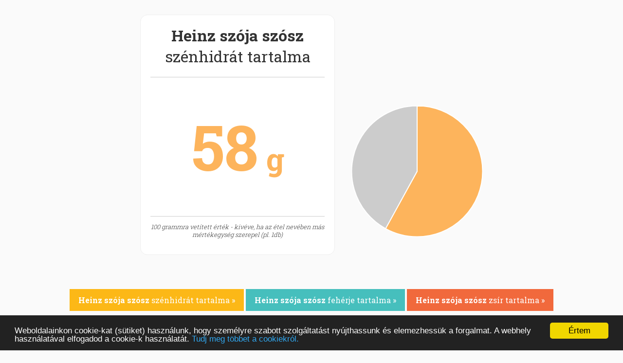

--- FILE ---
content_type: text/html;charset=utf-8
request_url: https://www.kaloriamester.hu/egyeb-etelek/heinz-szoja-szosz/szenhidrat-tartalom
body_size: 3279
content:
<!DOCTYPE html>

<html>

<head>
  <title>Heinz szója szósz szénhidrát tartalma :: Kalória Mester</title>
  <meta charset="utf-8" />
  <meta name="viewport" content="width=device-width, initial-scale=1">
  <link href='//fonts.googleapis.com/css?family=Open+Sans:400,300,700,800&subset=latin,latin-ext' rel='stylesheet' type='text/css'>
  <link href='//fonts.googleapis.com/css?family=Roboto+Slab:400,300,700,800&subset=latin,latin-ext' rel='stylesheet' type='text/css'>
  <link href='/css/awesome/css/font-awesome.min.css' rel='stylesheet' type='text/css'>
  <link href='/css/main.css' rel='stylesheet' type='text/css'>
  <link href='/css/main_mobile.css' rel='stylesheet' type='text/css'>
  <link href='/css/topmessage.css' rel='stylesheet' type='text/css'>
  <script src="/js/jquery-2.0.3.min.js"></script>
  <script src="/js/jquery.cookie.js"></script>
  <script  src="/js/jquery.smooth-scroll.min.js"></script>
  <script src="/js/Chart.js/Chart.js"></script>
    <!-- Begin Cookie Consent plugin by Silktide - http://silktide.com/cookieconsent -->
    <script type="text/javascript">
        window.cookieconsent_options = {"message":"Weboldalainkon cookie-kat (sütiket) használunk, hogy személyre szabott szolgáltatást nyújthassunk és elemezhessük a forgalmat. A webhely használatával elfogadod a cookie-k használatát.","dismiss":"Értem","learnMore":"Tudj meg többet a cookiekról.","link":"http://www.kaloriakalkulator.net/cookie-tajekoztato.html","theme":"dark-bottom"};
    </script>

    <script type="text/javascript" src="/js/cookieconsent.min.js"></script>
    <!-- End Cookie Consent plugin -->
    <script type="text/javascript" src="/js/main.js"></script>
   
   <!-- Hotjar Tracking Code for www.kaloriamester.hu -->
  <script>
      (function(h,o,t,j,a,r){
          h.hj=h.hj||function(){(h.hj.q=h.hj.q||[]).push(arguments)};
          h._hjSettings={hjid:679268,hjsv:6};
          a=o.getElementsByTagName('head')[0];
          r=o.createElement('script');r.async=1;
          r.src=t+h._hjSettings.hjid+j+h._hjSettings.hjsv;
          a.appendChild(r);
      })(window,document,'https://static.hotjar.com/c/hotjar-','.js?sv=');
  </script>
    <script src="https://cdn.onesignal.com/sdks/OneSignalSDK.js" async=""></script>
<script>
  var OneSignal = window.OneSignal || [];
  OneSignal.push(function() {
    OneSignal.init({
      appId: "45889992-3112-4e4c-9824-f056c880406c",
    });
  });
</script>
<style>.banner {display: none;}
.banner ~ hr { display: none; }</style>

<script async src="https://pagead2.googlesyndication.com/pagead/js/adsbygoogle.js?client=ca-pub-7351945629427381"
     crossorigin="anonymous"></script>
</head>

<body>

<div id="outerContainer">

    <div class="taplalkozas" style="padding-top: 30px;">



    
    <div style="" id="etel">
        <h1 style="font-weight: normal;"><a href='/egyeb-etelek/heinz-szoja-szosz'><b>Heinz szója szósz</b></a> szénhidrát tartalma</h1>

        <hr>
        <div class="adatlap_nagyszoveg szenhidrat">
            58<span style='font-size: 50%'> g</span>            </div>
        <hr>
        <p class="megj">100 grammra vetített érték - kivéve, ha az étel nevében más mértékegység szerepel (pl. 1db)</p>
    </div>



        <canvas id="chart-area" width="270" height="270" ></canvas>

        <div style="clear: both;">
    <a href="/egyeb-etelek/heinz-szoja-szosz/szenhidrat-tartalom" class="gomb_sarga"><b>Heinz szója szósz</b> szénhidrát tartalma  &raquo;</a>
    <a href="/egyeb-etelek/heinz-szoja-szosz/feherje-tartalom" class="gomb_zold"><b>Heinz szója szósz</b> fehérje tartalma  &raquo;</a>
    <a href="/egyeb-etelek/heinz-szoja-szosz/zsir-tartalom" class="gomb_piros"><b>Heinz szója szósz</b> zsír tartalma  &raquo;</a>


    </div>
    <div style="clear: both; padding-top: 30px;">
    <a href="/egyeb-etelek/heinz-szoja-szosz" class="gomb_kek"><b>Heinz szója szósz</b> adatlapja  &raquo;</a>
    </div>
    
    <div style="margin: 0px 0px 50px 0px;"><a href="/" class="gomb_sarga">ÚJ ÉTEL KERESÉSE</a></div>

    <div id="result"></div>


    
    <hr />
        <div class="banner">
        <div style="text-align: center;"><a href="https://mozogjotthon.hu/?fhd=1&bal=3" target="_blank"><img src="https://mozogjotthon.hu/_site/images/banner_720x90_3.gif" style="max-width: 100%; height: auto;"></a></div>
    </div>
        <hr />
    
    
    <div id="megtobb">
        <h2><b>Egyéb ételek</b> <span style="font-weight: normal">kategória</span></h2>
        <a href="/egyeb-etelek" class="gomb_sarga">Összes listázása  &raquo;</a>
        <a href="/egyeb-etelek/alacsony-szenhidrat-tartalom" class="gomb_zold">Alacsony szénhidrát tartalmú egyéb ételek &raquo;</a>
        <a href="/egyeb-etelek/magas-szenhidrat-tartalom" class="gomb_zold">Magas szénhidrát tartalmú egyéb ételek &raquo;</a>
        <a href="/egyeb-etelek/alacsony-zsir-tartalom" class="gomb_zold">Alacsony zsír tartalmú egyéb ételek &raquo;</a>
        <a href="/egyeb-etelek/magas-zsir-tartalom" class="gomb_zold">Magas zsír tartalmú egyéb ételek &raquo;</a>
        <a href="/egyeb-etelek/alacsony-feherje-tartalom" class="gomb_zold">Alacsony fehérje tartalmú egyéb ételek &raquo;</a>
        <a href="/egyeb-etelek/magas-feherje-tartalom" class="gomb_zold">Magas fehérje tartalmú egyéb ételek &raquo;</a>
        <a href="/egyeb-etelek/alacsony-kaloria-tartalom" class="gomb_kek">Alacsony kalória tartalmú egyéb ételek &raquo;</a>
        <a href="/egyeb-etelek/magas-kaloria-tartalom" class="gomb_kek">Magas kalória tartalmú egyéb ételek &raquo;</a>
    </div>
    <hr />
    <h2>Étel kategóriák</h2>
                    <p><a href="/alkoholos-italok">Alkoholos italok</a></p>
                    <p><a href="/gabonak">Gabonák</a></p>
                    <p><a href="/gyumolcsok">Gyümölcsök</a></p>
                    <p><a href="/halak">Halak</a></p>
                    <p><a href="/huskeszitmenyek">Húskészítmények</a></p>
                    <p><a href="/husok">Húsok</a></p>
                    <p><a href="/keszetelek-gyorsetelek">Készételek, Gyorsételek</a></p>
                    <p><a href="/olajos-magvak">Olajos magvak</a></p>
                    <p><a href="/pekaru-teszta">Pékáru, tészta</a></p>
                    <p><a href="/tejtermekek-sajtok">Tejtermékek, Sajtok</a></p>
                    <p><a href="/tojas">Tojások</a></p>
                    <p><a href="/uditoitalok-gyumolcslevek">Üdítőitalok, Gyümölcslevek</a></p>
                    <p><a href="/zoldsegek-huvelyesek">Zöldségfélék, hüvelyesek</a></p>
                    <p><a href="/zsirok-olajok">Zsírok és olajok</a></p>
                    <p><a href="/egyeb-etelek">Egyéb ételek</a></p>
            <hr />


    <div style="clear: both;" style="margin-top: 100px;">
        <img src="/hpimages/mobile-friendly.png" />
       <p class="megj" >A különféle ételek tápértéke függ az elkészítés pontos módjától, az étel összetevői (pl. gyümölcsök és zöldségek) a napfénytől és a föld tápérték tartalmától, ezért az itt megadott értékeket csak közelítően szabad alkalmazni.</p>
    </div>

</div>

<script>
function keres() {

    if ($("#etel")) {
        //$("#etel").hide();
    }

    $.post('/ajax/searchFood',{searchtext:$('#searchtext').val()},function (data) {

        $("#result").html('<h2>Találati eredmények</h2>');

        if (data.length==0) {

            $("#result").append("<p>Nincs találati eredmény.</p>");

        }

        for (var i=0; i<data.length; i++) {
            $("#result").append("<a href='javascript:void(0);' class='gomb_kek gomb_margin' onclick='getFood(\""+data[i].etel_url+"\");'>"+data[i].etel_nev+"  &raquo;</a>");


        }

    },"json");

    return false;

}

function getFood(urlmezo) {



    $.post('/ajax/getFood/'+urlmezo,function (data) {

        $(".etel_nev").html(data.etel_nev);
        $(".etel_p").html(data.etel_p);
        $(".etel_f").html(data.etel_f);
        $(".etel_ch").html(data.etel_ch);
        $(".etel_rost").html(data.etel_rost);
        $("#etel").show();
        //$("#result").hide();

    },"json");

    return false;

}




$("#searchtext").focus();
</script>






	<script>

    
        
		var pieData = [

				{
					value: 58,
					color: "#FDB45C",
					highlight: "#FFC870",
					label: "Szénhidrát"
				},

                {
					value: 42,
					color: "#ccc",
					highlight: "#bbb",
					label: "Egyéb"
				},

			];

    
			window.onload = function(){
				var ctx = document.getElementById("chart-area").getContext("2d");
				window.myPie = new Chart(ctx).Pie(pieData);
			};



	</script>


<footer>
<p>&copy; 2016-2026 www.kaloriamester.hu</p>
<p>created by <a href="https://www.webfaktor.hu">Webfaktor</a></p>
<p><a href="https://bmikalkulator.hu" target="_blank">BMI kalkulátor &raquo;</a></p>
<p><a href="https://www.egeszsegpraktikak.hu" target="_blank">Egészségpraktikák Blog &raquo;</a></p>
</footer>
</div>



<script>
  (function(i,s,o,g,r,a,m){i['GoogleAnalyticsObject']=r;i[r]=i[r]||function(){
  (i[r].q=i[r].q||[]).push(arguments)},i[r].l=1*new Date();a=s.createElement(o),
  m=s.getElementsByTagName(o)[0];a.async=1;a.src=g;m.parentNode.insertBefore(a,m)
  })(window,document,'script','//www.google-analytics.com/analytics.js','ga');

  ga('create', 'UA-2503456-20', 'auto');
  ga('send', 'pageview');

</script>
</body>
</html>

--- FILE ---
content_type: text/html; charset=utf-8
request_url: https://www.google.com/recaptcha/api2/aframe
body_size: 266
content:
<!DOCTYPE HTML><html><head><meta http-equiv="content-type" content="text/html; charset=UTF-8"></head><body><script nonce="xFDViFIvQyryXtrtxGjd4A">/** Anti-fraud and anti-abuse applications only. See google.com/recaptcha */ try{var clients={'sodar':'https://pagead2.googlesyndication.com/pagead/sodar?'};window.addEventListener("message",function(a){try{if(a.source===window.parent){var b=JSON.parse(a.data);var c=clients[b['id']];if(c){var d=document.createElement('img');d.src=c+b['params']+'&rc='+(localStorage.getItem("rc::a")?sessionStorage.getItem("rc::b"):"");window.document.body.appendChild(d);sessionStorage.setItem("rc::e",parseInt(sessionStorage.getItem("rc::e")||0)+1);localStorage.setItem("rc::h",'1770036808111');}}}catch(b){}});window.parent.postMessage("_grecaptcha_ready", "*");}catch(b){}</script></body></html>